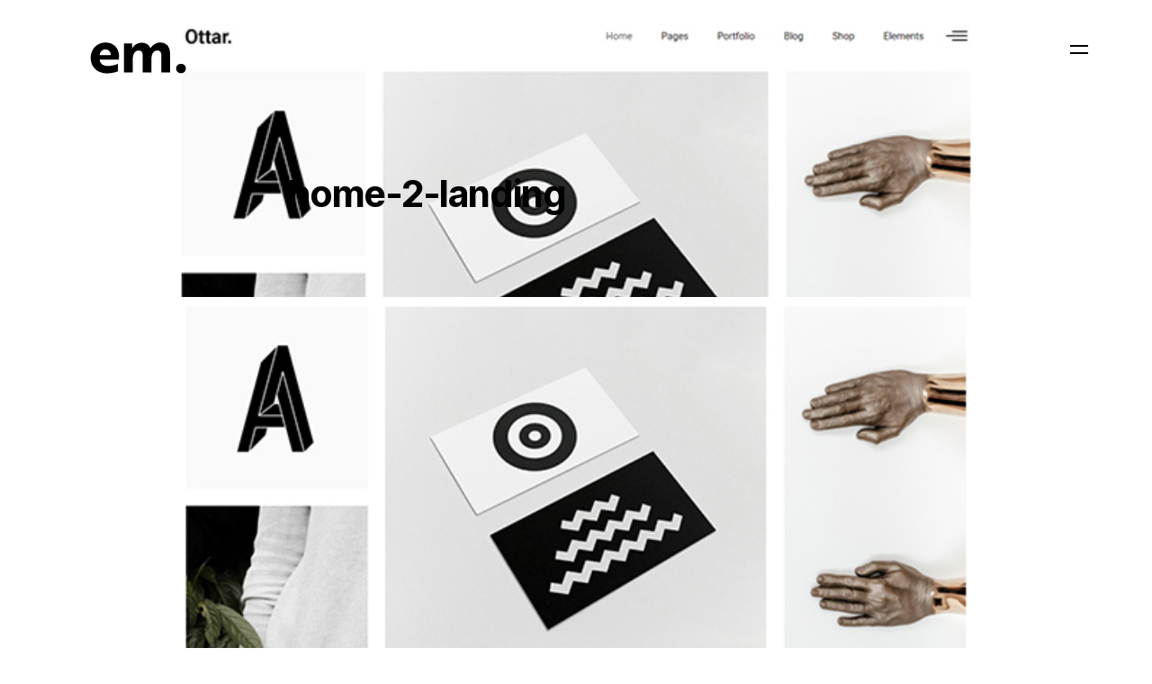

--- FILE ---
content_type: application/javascript
request_url: https://eslam.design/wp-content/themes/facade/assets/js/main.js?ver=2.0.5
body_size: 1659
content:
'use strict';

window.addEventListener('load', () => {
  setTimeout(function() {
    document.documentElement.classList.add('loading-end');
  }, 700 );

  setTimeout(function() {
    document.documentElement.classList.remove('is-animating');
  }, 800 );
});

if (document.body.classList.contains('swup-enabled')) {
  let containers = ['#swup'];

  if (document.querySelector('#wpadminbar')) {
    containers.push('#wpadminbar');
  }

  const swup = new Swup({
    containers: containers,
    cache: false,
    animateHistoryBrowsing: true,
    plugins: [
      new SwupHeadPlugin()
    ]
  });

  swup.hooks.on('animation:out:start', () => {
    document.querySelector('body').classList.remove('menu-toggled');
  });

  swup.hooks.on('content:replace', swupReload);
}

function swupReload(visit) {
  updateClassNames(document.body, visit.to.document.body);
  updateInlineCSS(visit.to.document.body);

  toggleMenu();
  closeMenu();
  toggleSubmenu();
  toggleMenuColor();
  captionFixed();
  captionMinimal();
  loadMore();
  aos();
  aos_new();
  heroParallax();
  bgOpacity();

  ScrollTrigger.refresh(true);

  // Init ThemeRain Core
  if (typeof themerainCore !== 'undefined') {
    themerainCore.init();
  }

  // Init Contact Form 7
  document.querySelectorAll('.wpcf7 > form').forEach(function(e) {
    return wpcf7.init(e);
  });

  // Init Elementor
  if (typeof window.elementorFrontend !== 'undefined') {
    elementorFrontend.init();
  }

  // Google Analytics
  if (typeof window.ga !== 'undefined') {
    window.ga('set', 'title', document.title);
    window.ga('set', 'page', window.location.pathname + window.location.search);
    window.ga('send', 'pageview');
  }

  // Google Tag Manager
  if (typeof window.dataLayer === 'object') {
    window.dataLayer.push({
      event: 'VirtualPageview',
      virtualPageURL: window.location.pathname + window.location.search,
      virtualPageTitle: document.title
    });
  }
}

function updateClassNames(el, newEl) {
  const remove = [...el.classList].filter((className) => className);
  const add = [...newEl.classList].filter((className) => className);
  el.classList.remove(...remove);
  el.classList.add(...add);
}

function updateInlineCSS(body) {
  const newStyle = body.querySelector('#core-block-supports-inline-css');
  const oldStyle = document.body.querySelector('#core-block-supports-inline-css');

  if (newStyle) {
    const element = document.createElement('style');
    for (const { name, value } of newStyle.attributes) {
      element.setAttribute(name, value);
    }
    element.textContent = newStyle.textContent;

    oldStyle ? oldStyle.replaceWith(element) : document.body.appendChild(element);
  } else if (oldStyle) {
    oldStyle.remove();
  }
}

function toggleMenu() {
  const menuToggle = document.querySelector('.menu-toggle');

  if (!menuToggle) {
    return;
  }

  menuToggle.addEventListener('click', () => {
    document.querySelector('body').classList.toggle('menu-toggled');
    closeSubmenu();
  });
}
toggleMenu();

function closeMenu() {
  const menuClose = document.querySelector('.menu-close');

  if (!menuClose) {
    return;
  }

  menuClose.addEventListener('click', () => {
    document.querySelector('body').classList.remove('menu-toggled');
  });
}
closeMenu();

function toggleSubmenu() {
  document.querySelectorAll('.submenu-toggle').forEach(toggle => {
    const submenu = toggle.parentNode.querySelector('.sub-menu');
    const height = submenu.clientHeight + 30 + "px";

    submenu.style.setProperty("--submenu-height", height);
    submenu.style.maxHeight = "0px";

    toggle.addEventListener('click', e => {
      if (!e.target.parentNode.classList.contains('submenu-open')) {
        closeSubmenu();
        e.target.parentNode.classList.add('submenu-open');
      } else {
        e.target.parentNode.classList.remove('submenu-open');
      }
    });
  });
}
toggleSubmenu();

function closeSubmenu() {
  document.querySelectorAll('.menu-item-has-children').forEach(submenu => {
    submenu.classList.remove('submenu-open');
  });
}

function toggleMenuColor() {
  if (document.querySelector('.hero-dark .site-hero')) {
    ScrollTrigger.create({
      trigger: '.site-hero',
      end: 'bottom 55',
      toggleClass: {
        targets: '.menu-toggle',
        className: 'dark'
      }
    });
  }
}
toggleMenuColor();

function captionFixed() {
  document.querySelectorAll('.caption-fixed .entry-media').forEach(e => {
    e.addEventListener('mouseenter', () => document.querySelector('body').classList.add('projects-hovered') );
    e.addEventListener('mouseleave', () => document.querySelector('body').classList.remove('projects-hovered') );
  });
}
captionFixed();

function captionMinimal() {
  document.querySelectorAll('.caption-minimal .entry-caption').forEach(caption => {
    document.addEventListener('mousemove', (e) => {
      gsap.to(caption, {
        top: e.clientY,
        left: e.clientX,
        duration: .2
      });
    });
  });
}
captionMinimal();

function loadMore() {
  const button = document.querySelector('.load-more');
  const area = document.querySelector('.area');

  if (!button) {
    return;
  }

  button.addEventListener('click', () => {
    let page = button.dataset.page;
    let pages = button.dataset.pages;
    let ppp = button.dataset.ppp;
    let cats = button.dataset.cats;
    let type = button.dataset.type;

    button.classList.add('loading');

    setTimeout(function() {
      fetch(themerain.ajaxurl, {
        method: 'POST',
        body: new URLSearchParams({
          action: 'themerain_loadmore',
          nonce: themerain.nonce,
          page: page,
          ppp: ppp,
          cats: cats,
          type: type
        })
      })
      .then(response => response.text())
      .then(data => {
        area.insertAdjacentHTML('beforeend', data);

        aos();
        aos_new();
        captionFixed();
        captionMinimal();

        page++;

        button.dataset.page = page;

        if ( page == pages ) {
          button.classList.add('hidden');
        }

        button.classList.remove('loading');
      });
    }, 400);
  });
}
loadMore();

function aos() {
  let aosTargets = gsap.utils.toArray('.load-more, .next-project'); 

  ScrollTrigger.batch(aosTargets, {
    once: true,
    toggleClass: 'aos-active'
  });
}
aos();

function aos_new() {
  let aosTargets = gsap.utils.toArray('.is-aos'); 

  ScrollTrigger.batch(aosTargets, {
    onEnter: batch => {
      batch.forEach(section => {
        gsap.to(section, {
          onStart: () => section.classList.remove('is-aos')
        });
      });
    }
  });
}
aos_new();

function heroParallax() {
  if (document.querySelector('.hero-has-parallax .hero-media')) {
    let trigger = '.site-hero';
    let start = 'top top';

    if (document.querySelector('.hero-default')) {
      trigger = '.hero-media';
      start = 'top bottom';
    }

    gsap.to('.hero-media .mask', {
      y: '15%',
      ease: 'none',
      scrollTrigger: {
        trigger: trigger,
        start: start,
        scrub: true
      }
    });
  }
}
heroParallax();

function bgOpacity() {
  if (document.querySelector('.has-bg-media')) {
    ScrollTrigger.create({
      start: 'top -100',
      end: 99999,
      toggleClass: {
        className: 'has-scrolled',
        targets: 'body'
      }
    });
  }
}
bgOpacity();
